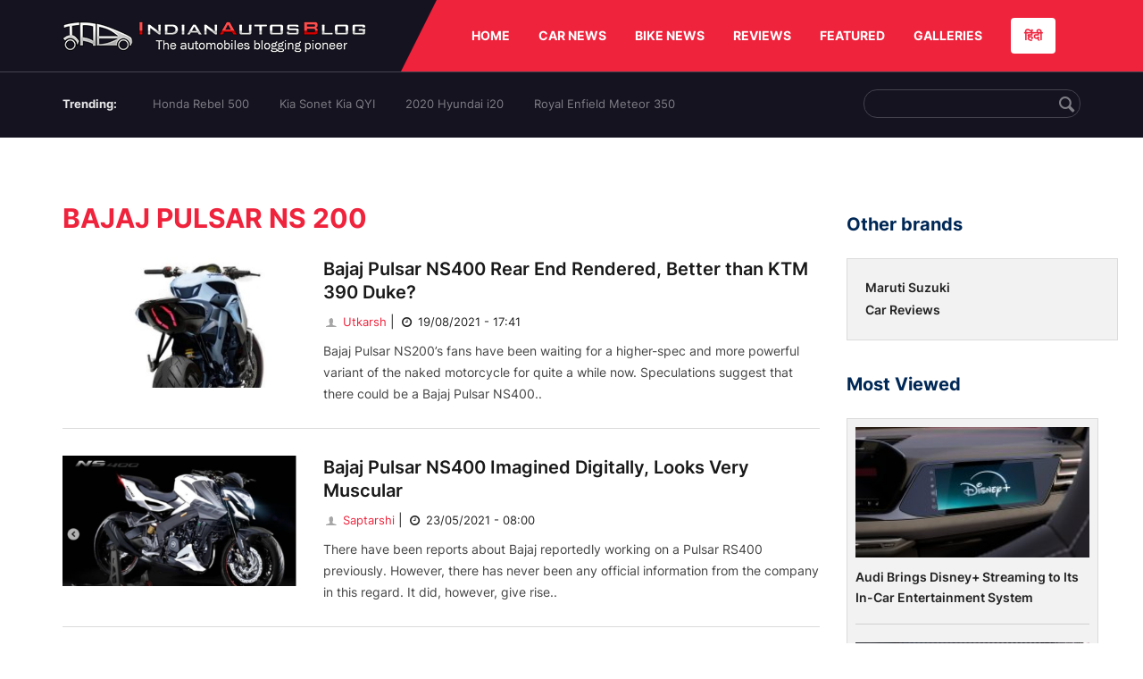

--- FILE ---
content_type: text/html; charset=UTF-8
request_url: https://indianautosblog.com/bajaj-pulsar-ns-200.html
body_size: 8790
content:
<!DOCTYPE html>
<html lang="en" prefix="og: http://ogp.me/ns#">
<head>
    <meta http-equiv="content-type" content="text/html; charset=utf-8"/>
    <meta http-equiv="X-UA-Compatible" content="IE=edge">
    <meta name="viewport" content="width=device-width, initial-scale=1">
        <meta name="verifyownership" content="bb1d51b2a1149cc6b942c74d4b92e4ff"/>
    <meta property="fb:app_id" content="363891497720764"/>
    <link rel="profile" href="https://gmpg.org/xfn/11">
    <link rel="icon" href="/favicon.png" type="image/png">
    <link rel="shortcut icon" href="/favicon.ico" type="img/x-icon">
    <title>Bajaj Pulsar NS 200 2021 Latest News: Updates, Reviews, Video and Images</title>

    <META NAME="ROBOTS" CONTENT="NOINDEX, NOFOLLOW">
    <meta name="keywords" content="" />
<meta name="description" content="Check all latest updates about Bajaj Pulsar NS 200 in India 2021: Rendering, Discounts, Bajaj Pulsar NS 200 reviews from experts,  videos and images,..."/>
<meta name="original-source" content="https://indianautosblog.com/bajaj-pulsar-ns-200.html" />
<link rel="canonical" href="https://indianautosblog.com/bajaj-pulsar-ns-200.html" />
    <link rel="alternate" href="https://m.indianautosblog.com/bajaj-pulsar-ns-200.html" media="only screen and (max-width: 640px)" />
    <link rel="alternate" href="https://m.indianautosblog.com/bajaj-pulsar-ns-200.html" media="handheld" />
<meta property="og:type" content="object" />
<meta property="og:locale" content="en-IN" />
<meta property="og:title" content="Bajaj Pulsar NS 200 2021 Latest News: Updates, Reviews, Video and Images" />
<meta property="og:description" content="Check all latest updates about Bajaj Pulsar NS 200 in India 2021: Rendering, Discounts, Bajaj Pulsar NS 200 reviews from experts,  videos and images,..." />
<meta property="og:url" content="https://indianautosblog.com/bajaj-pulsar-ns-200.html" />
<meta property="og:site_name" content="Indian Autos Blog" />
<meta name="twitter:card" content="summary_large_image" />
<meta name="twitter:description" content="Check all latest updates about Bajaj Pulsar NS 200 in India 2021: Rendering, Discounts, Bajaj Pulsar NS 200 reviews from experts,  videos and images,..." />
<meta name="twitter:title" content="Bajaj Pulsar NS 200 2021 Latest News: Updates, Reviews, Video and Images" />
<meta name="twitter:site" content="@indianautos" />
<meta name="twitter:creator" content="@indianautos" />
<script type='application/ld+json'>{"@context":"https:\/\/schema.org","@type":"Organization","url":"https:\/\/indianautosblog.com\/","sameAs":["https:\/\/www.facebook.com\/IndianAutosBlog","https:\/\/www.instagram.com\/indianautosblog\/","https:\/\/www.youtube.com\/IndianAutosBlog","https:\/\/www.pinterest.com\/IndianAutosBlog\/","https:\/\/twitter.com\/indianautos"],"@id":"https:\/\/indianautosblog.com\/#organization","name":"Indian Autos Blog","logo":"https:\/\/img.indianautosblog.com\/2017\/07\/Logo.png"}</script>
    <link rel='dns-prefetch' href='//indianautosblog.com'/>
    <link rel='dns-prefetch' href='//fonts.googleapis.com'/>
    <link rel='dns-prefetch' href='//maxcdn.bootstrapcdn.com'/>
    <link rel='dns-prefetch' href='//s.w.org'/>
    <link rel="alternate" type="application/rss+xml" title="Indian Autos blog &raquo; Feed" href="https://indianautosblog.com/feed"/>
            <link rel="alternate" type="application/rss+xml" title="Indian Autos blog &raquo; Bajaj Pulsar NS 200 Tag Feed" href="https://indianautosblog.com/bajaj-pulsar-ns-200/feed.html"/>
    
    <link rel="preload" href="https://static.indianautosblog.com/desktop/font/fontello.woff2" as="font" type="font/woff2" crossorigin>
    <link rel="preload" href="https://fonts.gstatic.com/s/googlesansdisplay/v14/ea8FacM9Wef3EJPWRrHjgE4B6CnlZxHVDv79oT3ZQZQ.woff2" as="font" type="font/woff2" crossorigin>
    <link rel="preload" href="https://fonts.gstatic.com/s/roboto/v20/KFOlCnqEu92Fr1MmWUlfBBc4AMP6lQ.woff2" as="font" type="font/woff2" crossorigin>

    <!--[if IE]>
    <link href="/css/all-ie-only.css" rel="stylesheet" type="text/css"/>
    <![endif]-->
        
    <link rel="stylesheet" type="text/css" media="all" href="https://static.indianautosblog.com/desktop/css/cate.min.css?v=1.0.36&token=IZZ-x_sf2y22tLEd9-uKXg&ts=4076011907" />

    <link rel="icon" href="https://img.indianautosblog.com/2017/07/favicon.png" sizes="192x192"/>
    <link rel="apple-touch-icon-precomposed" href="https://img.indianautosblog.com/2017/07/favicon.png"/>
    <meta name="msapplication-TileImage" content="https://img.indianautosblog.com/2017/07/favicon.png"/>

    <!-- Google Tag Manager -->
    <script>(function (w, d, s, l, i) {
            w[l] = w[l] || [];
            w[l].push({
                'gtm.start':
                    new Date().getTime(), event: 'gtm.js'
            });
            var f = d.getElementsByTagName(s)[0],
                j = d.createElement(s), dl = l != 'dataLayer' ? '&l=' + l : '';
            j.async = true;
            j.src =
                'https://www.googletagmanager.com/gtm.js?id=' + i + dl;
            f.parentNode.insertBefore(j, f);
        })(window, document, 'script', 'dataLayer', 'GTM-W5P6XTL');</script>
    <!-- End Google Tag Manager -->
    <!-- <script data-ad-client="ca-pub-1348571685641357" async src="https://pagead2.googlesyndication.com/pagead/js/adsbygoogle.js"></script> -->
    <script async src="https://pagead2.googlesyndication.com/pagead/js/adsbygoogle.js?client=ca-pub-2428338756711925"
            crossorigin="anonymous"></script>
</head>
<body>
<div id="fb-root"></div>
<!-- Google Tag Manager (noscript) -->
    <!-- End Google Tag Manager (noscript) -->

<!-- nav-->
<div class="nav">
    <div class="container" style="position: relative">
        <div class="bg-logo">
                        <a href="/" class="logo" title="Latest car &amp; bike news: new launches, reviews &amp; more">
                <img width="340" height="35" src="https://static.indianautosblog.com/desktop/images/logo.png" alt="Latest car &amp; bike news: new launches, reviews &amp; more">
            </a>
                    </div>
        <nav>
            <ul id="menu-bar" class="left-nav">
                                    <li><a class="top-menu-item" href="/" title="HOME">HOME</a></li>
                                <li class="menu-full" rel="menu-car">
                    <a class="top-menu-item" href="/car-news" title="CAR NEWS">CAR NEWS</a>
                    <div id="menu-car" class="drop-menu">
                        <ul>
                            <li><a href="/car-news/alfa-romeo" title="Alfa Romeo">Alfa Romeo</a></li>
                            <li><a href="/car-news/audi" title="Audi">Audi</a></li>
                            <li><a href="/car-news/bentley" title="Bentley">Bentley</a></li>
                            <li><a href="/car-news/bmw" title="BMW">BMW</a></li>
                            <li><a href="/car-news/bugatti" title="Bugatti">Bugatti</a></li>
                            <li><a href="/car-news/general-motors/chevrolet" title="Chevrolet">Chevrolet</a></li>
                            <li><a href="/car-news/citroen" title="Citroen">Citroen</a></li>
                            <li><a href="/car-news/dacia" title="Dacia">Dacia</a></li>
                            <li><a href="/car-news/daihatsu" title="Daihatsu">Daihatsu</a></li>
                            <li><a href="/car-news/datsun" title="Datsun">Datsun</a></li>
                        </ul>
                        <ul>
                            <li><a href="/car-news/dc-design" title="DC Design">DC Design</a></li>
                            <li><a href="/car-news/ferrari" title="Ferrari">Ferrari</a></li>
                            <li><a href="/car-news/fiat" title="Fiat">Fiat</a></li>
                            <li><a href="/car-news/ford" title="Ford">Ford</a></li>
                            <li><a href="/car-news/honda" title="Honda">Honda</a></li>
                            <li><a href="/car-news/hyundai" title="Hyundai">Hyundai</a></li>
                            <li><a href="/car-news/infiniti" title="Infiniti">Infiniti</a></li>
                            <li><a href="/car-news/isuzu" title="Isuzu">Isuzu</a></li>
                            <li><a href="/car-news/jaguar" title="Jaguar">Jaguar</a></li>
                            <li><a href="/car-news/jeep" title="Jeep">Jeep</a></li>
                        </ul>
                        <ul>
                            <li><a href="/car-news/kia" title="Kia">Kia</a></li>
                            <li><a href="/car-news/lada" title="Lada">Lada</a></li>
                            <li><a href="/car-news/lamborghini" title="Lamborghini">Lamborghini</a></li>
                            <li><a href="/car-news/land-rover" title="Land Rover">Land Rover</a></li>
                            <li><a href="/car-news/lexus" title="Lexus">Lexus</a></li>
                            <li><a href="/car-news/mahindra" title="Mahindra">Mahindra</a></li>
                            <li><a href="/car-news/maruti-suzuki" title="Maruti Suzuki">Maruti Suzuki</a></li>
                            <li><a href="/car-news/maserati" title="Maserati">Maserati</a></li>
                            <li><a href="/car-news/mazda" title="Mazda">Mazda</a></li>
                            <li><a href="/car-news/mclaren" title="McLaren">McLaren</a></li>
                        </ul>
                        <ul>
                            <li><a href="/car-news/mercedes-benz">Mercedes-Benz</a></li>
                            <li><a href="/car-news/mini" title="Mini">Mini</a></li>
                            <li><a href="/car-news/mitsubishi" title="Mitsubishi">Mitsubishi</a></li>
                            <li><a href="/car-news/nissan" title="Nissan">Nissan</a></li>
                            <li><a href="/car-news/opel" title="Opel">Opel</a></li>
                            <li><a href="/car-news/perodua" title="Perodua">Perodua</a></li>
                            <li><a href="/car-news/peugeot" title="Peugeot">Peugeot</a></li>
                            <li><a href="/car-news/porsche" title="Porsche">Porsche</a></li>
                            <li><a href="/car-news/proton" title="Proton">Proton</a></li>
                            <li><a href="/car-news/renault" title="Renault">Renault</a></li>
                        </ul>
                        <ul>
                            <li><a href="/car-news/rolls-royce" title="Rolls Royce">Rolls Royce</a></li>
                            <li><a href="/car-news/skoda" title="Skoda">Skoda</a></li>
                            <li><a href="/car-news/ssangyong" title="Ssangyong">Ssangyong</a></li>
                            <li><a href="/car-news/suzuki" title="Suzuki">Suzuki</a></li>
                            <li><a href="/car-news/tata" title="Tata">Tata</a></li>
                            <li><a href="/car-news/tesla" title="Tesla">Tesla</a></li>
                            <li><a href="/car-news/toyota" title="Toyota">Toyota</a></li>
                            <li><a href="/car-news/volkswagen" title="Volkswagen">Volkswagen</a></li>
                            <li><a href="/car-news/volvo" title="Volvo">Volvo</a></li>
                            <li><a href="/car-news/mg" title="MG">MG</a></li>
                        </ul>
                    </div>
                </li>
                <li class="menu-full" rel="menu-bike">
                    <a class="top-menu-item" href="/motorcycles" title="BIKE NEWS">BIKE NEWS</a>
                    <div id="menu-bike" class="drop-menu">
                        <ul>
                            <li><a href="/motorcycles/aprilia" title="Aprilia">Aprilia</a></li>
                            <li><a href="/motorcycles/bmw-motorrad" title="BMW">BMW</a></li>
                            <li><a href="/motorcycles/bajaj" title="Bajaj">Bajaj</a></li>
                            <li><a href="/motorcycles/benelli" title="Benelli">Benelli</a></li>
                            <li><a href="/motorcycles/bimota" title="Bimota">Bimota</a></li>
                            <li><a href="/motorcycles/dsk-benelli" title="DSK-Benelli">DSK-Benelli</a></li>
                            <li><a href="/motorcycles/jawa" title="Jawa">Jawa</a></li>
                        </ul>
                        <ul>
                            <li><a href="/motorcycles/dsk-hyosung">DSK-Hyosung</a></li>
                            <li><a href="/motorcycles/ducati" title="Ducati">Ducati</a></li>
                            <li><a href="/motorcycles/ktm/husqvarna" title="Husqvarna">Husqvarna</a></li>
                            <li><a href="/motorcycles/harley-davidson" title="Harley">Harley</a></li>
                            <li><a href="/motorcycles/hero-motocorp" title="Hero">Hero</a></li>
                            <li><a href="/motorcycles/honda-motorcycles" title="Honda">Honda</a></li>
                            <li><a href="/motorcycles/cfmoto" title="CFMoto">CFMoto</a></li>
                        </ul>
                        <ul>
                            <li><a href="/motorcycles/indian-2" title="Indian">Indian</a></li>
                            <li><a href="/motorcycles/ktm" title="KTM">KTM</a></li>
                            <li><a href="/motorcycles/bajaj/kawasaki" title="Kawasaki">Kawasaki</a></li>
                            <li><a href="/motorcycles/kymco" title="KYMCO">KYMCO</a></li>
                            <li><a href="/motorcycles/mahindra-2wheelers" title="Mahindra">Mahindra</a></li>
                            <li><a href="/motorcycles/moto-guzzi" title="Moto Guzzi">Moto Guzzi</a></li>
                        </ul>
                        <ul>
                            <li><a href="/motorcycles/moto-morini" title="Moto Morini">Moto Morini</a></li>
                            <li><a href="/motorcycles/mv-agusta" title="MV Agusta">MV Agusta</a></li>
                            <li><a href="/motorcycles/piaggio" title="Piaggio">Piaggio</a></li>
                            <li><a href="/motorcycles/royal-enfield" title="Royal Enfield">Royal Enfield</a></li>
                            <li><a href="/motorcycles/suzuki-motorcycles-2" title="Suzuki">Suzuki</a></li>
                            <li><a href="/motorcycles/sym" title="SYM">SYM</a></li>
                        </ul>
                        <ul>
                            <li><a href="/motorcycles/triumph-2" title="Triumph">Triumph</a></li>
                            <li><a href="/motorcycles/tvs" title="TVS">TVS</a></li>
                            <li><a href="/motorcycles/um-global-motorcycles" title="UM Global">UM Global</a></li>
                            <li><a href="/motorcycles/vardenchi" title="Vardenchi">Vardenchi</a></li>
                            <li><a href="/motorcycles/piaggio/vespa" title="Vespa">Vespa</a></li>
                            <li><a href="/motorcycles/yamaha" title="Yamaha">Yamaha</a></li>
                        </ul>
                    </div>
                </li>
                <li class="menu-box" rel="menu-reviews">
                    <a class="top-menu-item" href="/car-reviews" title="REVIEWS">REVIEWS</a>
                    <div id="menu-reviews" class="drop-menu">
                        <ul>
                            <li><a href="/car-reviews" title="Car Reviews">Car Reviews</a></li>
                            <li><a href="/bike-reviews" title="Bike Reviews">Bike Reviews</a></li>
                        </ul>
                    </div>
                </li>
                <li><a class="top-menu-item" href="/featured" title="FEATURED">FEATURED</a></li>
                <li class="menu-box " rel="menu-galleries">
                    <a class="top-menu-item" href="/photo" title="GALLERIES">GALLERIES</a>
                    <div id="menu-galleries" class="drop-menu">
                        <ul>
                            <li><a href="/photo" title="Photos">Photos</a></li>
                            <li><a href="/video" title="Videos">Videos</a></li>
                        </ul>
                    </div>
                </li>
                                                                                                                                                                                                                    <a class="change-language" href="https://hindi.indianautosblog.com/" title="िंदी" >हिंदी</a>
            </ul>
                                </nav><!--end nav-->
    </div><!--end container-->
</div><!--end nav-->

<div class="top-search">
    <div class="container">
            <ul class="menu-search">
        <li><div class="f-rb white-clr">Trending:</div></li>
                    <li><a href="https://indianautosblog.com/honda-rebel-500.html" title="Honda Rebel 500">Honda Rebel 500</a></li>
                    <li><a href="https://indianautosblog.com/kia-sonet.html" title="Kia Sonet Kia QYI">Kia Sonet Kia QYI</a></li>
                    <li class="last"><a href="https://indianautosblog.com/hyundai-i20.html" title="2020 Hyundai i20">2020 Hyundai i20</a></li>
                    <li><a href="https://indianautosblog.com/royal-enfield-meteor.html" title="Royal Enfield Meteor 350">Royal Enfield Meteor 350</a></li>
                    </ul>

                <div class="control custom-input">
            <input class="form-control" id="keywordSearch">
            <i class="icon-search" id="btnSearch"></i>
        </div>
    </div><!--end container-->
</div><!--end top-search-->
    <section class="list-new2 pd-top-29">
        <div class="container">
            <div class="left-wide-skyscraper mr-md" id="ads_position_2" data-cate="71398">
                            </div>
            <script type="text/javascript">
                var adsPositions = window.adsPositions || [];
                adsPositions.pageId = 2;
                adsPositions.cateId = document.getElementById("ads_position_2").getAttribute('data-cate');
                adsPositions.push({
                    position_id: 2
                });
            </script>
            <div class="title-menu" style="width: 1140px">
                                <div class="advert" style="margin-top: 20px" id="ads_position_6">
                </div>
                <script type="text/javascript">
                    var adsPositions = window.adsPositions || [];
                    adsPositions.push({
                        position_id: 6
                    });
                </script>

                <div class="left">
                    <section class="list-car-left">
                        <h1 class="title-30-22" style="float: none; margin-top: 20px">Bajaj Pulsar NS 200</h1>
                        
                        <ul class="list-car-home display-ib" id="pnlPostList">
                                    <li>
        <a href="/bajaj-pulsar-ns400-rear-end-render-p323569" class="img-sp">
            <img class="lazy-image" width="360" height="201" src="https://img.indianautosblog.com/crop/360x201/no-image.jpg" data-src="https://img.indianautosblog.com/crop/360x201/2021/05/17/bajaj-pulsar-ns400-rear-end-render-03f6.jpg" alt="Bajaj Pulsar NS400 Rear End Rendered, Better than KTM 390 Duke?">
        </a>
        <div class="info-car">
            <h3><a href="/bajaj-pulsar-ns400-rear-end-render-p323569" class="name-pro" title="Bajaj Pulsar NS400 Rear End Rendered, Better than KTM 390 Duke?">Bajaj Pulsar NS400 Rear End Rendered, Better than KTM 390 Duke?</a></h3>
            <a href="/author/utkarsh" class="ic-user"><i class="icon-user"></i> Utkarsh</a>
            <span class="mg-9-10">|</span><span class="date-creat"> <i class="icon-clock"></i> 19/08/2021 - 17:41</span>
            <div class="short-info">
                Bajaj Pulsar NS200’s fans have been waiting for a higher-spec and more powerful variant of the naked motorcycle for quite a while now. Speculations suggest that there could be a Bajaj Pulsar NS400..
            </div>
        </div>
    </li>
        <li>
        <a href="/bajaj-pulsar-ns400-concept-rendering-p323651" class="img-sp">
            <img class="lazy-image" width="360" height="201" src="https://img.indianautosblog.com/crop/360x201/no-image.jpg" data-src="https://img.indianautosblog.com/crop/360x201/2021/05/22/bajaj-pulsar-ns400-rendering-front-quarter-c362.png" alt="Bajaj Pulsar NS400 Imagined Digitally, Looks Very Muscular">
        </a>
        <div class="info-car">
            <h3><a href="/bajaj-pulsar-ns400-concept-rendering-p323651" class="name-pro" title="Bajaj Pulsar NS400 Imagined Digitally, Looks Very Muscular">Bajaj Pulsar NS400 Imagined Digitally, Looks Very Muscular</a></h3>
            <a href="/author/saptarshi" class="ic-user"><i class="icon-user"></i> Saptarshi</a>
            <span class="mg-9-10">|</span><span class="date-creat"> <i class="icon-clock"></i> 23/05/2021 - 08:00</span>
            <div class="short-info">
                There have been reports about Bajaj reportedly working on a Pulsar RS400 previously. However, there has never been any official information from the company in this regard. It did, however, give rise..
            </div>
        </div>
    </li>
        <li>
        <a href="/bajaj-pulsar-ns200-ducati-hypermotard-p323470" class="img-sp">
            <img class="lazy-image" width="360" height="201" src="https://img.indianautosblog.com/crop/360x201/no-image.jpg" data-src="https://img.indianautosblog.com/crop/360x201/2021/05/10/pulsar-ns200-hypermotard-render-side-55cd.jpg" alt="This Bajaj Pulsar NS200 Render is Inspired by Ducati Hypermotard 950">
        </a>
        <div class="info-car">
            <h3><a href="/bajaj-pulsar-ns200-ducati-hypermotard-p323470" class="name-pro" title="This Bajaj Pulsar NS200 Render is Inspired by Ducati Hypermotard 950">This Bajaj Pulsar NS200 Render is Inspired by Ducati Hypermotard 950</a></h3>
            <a href="/author/utkarsh" class="ic-user"><i class="icon-user"></i> Utkarsh</a>
            <span class="mg-9-10">|</span><span class="date-creat"> <i class="icon-clock"></i> 11/05/2021 - 09:30</span>
            <div class="short-info">
                The Bajaj Pulsar NS200 is undoubtedly one of the most popular names in the Indian motorcycle market. It’s among the first choices of many motorcycle customisers/modifiers as well as automotive artists..
            </div>
        </div>
    </li>
        <li>
        <a href="/bajaj-pulsar-ns400-concept-p323405" class="img-sp">
            <img class="lazy-image" width="360" height="201" src="https://img.indianautosblog.com/crop/360x201/no-image.jpg" data-src="https://img.indianautosblog.com/crop/360x201/2021/05/05/bajaj-pulsar-ns400-concept-render-blue-e050.jpg" alt="Bajaj Pulsar NS400 Concept Looks Killer in Digital Render">
        </a>
        <div class="info-car">
            <h3><a href="/bajaj-pulsar-ns400-concept-p323405" class="name-pro" title="Bajaj Pulsar NS400 Concept Looks Killer in Digital Render">Bajaj Pulsar NS400 Concept Looks Killer in Digital Render</a></h3>
            <a href="/author/utkarsh" class="ic-user"><i class="icon-user"></i> Utkarsh</a>
            <span class="mg-9-10">|</span><span class="date-creat"> <i class="icon-clock"></i> 06/05/2021 - 09:30</span>
            <div class="short-info">
                Around a year ago, there were reports about a Bajaj Pulsar RS400 under development. While no official information in this regard was released by the company, the reports did give birth to..
            </div>
        </div>
    </li>
        <li>
        <a href="/bajaj-pulsar-ns200-zombie-paint-scheme-p323174" class="img-sp">
            <img class="lazy-image" width="360" height="201" src="https://img.indianautosblog.com/crop/360x201/no-image.jpg" data-src="https://img.indianautosblog.com/crop/360x201/2021/04/13/bajaj-pulsar-ns200-zombie-colour-scheme-94ac.jpg" alt="Bajaj Pulsar NS200 Looks Wicked in this Zombie Paint Scheme">
        </a>
        <div class="info-car">
            <h3><a href="/bajaj-pulsar-ns200-zombie-paint-scheme-p323174" class="name-pro" title="Bajaj Pulsar NS200 Looks Wicked in this Zombie Paint Scheme">Bajaj Pulsar NS200 Looks Wicked in this Zombie Paint Scheme</a></h3>
            <a href="/author/utkarsh" class="ic-user"><i class="icon-user"></i> Utkarsh</a>
            <span class="mg-9-10">|</span><span class="date-creat"> <i class="icon-clock"></i> 13/04/2021 - 19:45</span>
            <div class="short-info">
                The Bajaj Pulsar NS200 is one aggressive-looking motorcycle; there are no two ways about that. The naked streetfighter has a bold and muscular stance that attracts many buyers, especially youngsters. ..
            </div>
        </div>
    </li>
        <li>
        <a href="/bajaj-pulsar-ns200-adventure-tourer-render-p323107" class="img-sp">
            <img class="lazy-image" width="360" height="201" src="https://img.indianautosblog.com/crop/360x201/no-image.jpg" data-src="https://img.indianautosblog.com/crop/360x201/2021/04/07/bajaj-pulsar-ns200-adv-render-7c1a.jpg" alt="Bajaj Pulsar NS200 Portrayed as Adventure Tourer in this Rendering">
        </a>
        <div class="info-car">
            <h3><a href="/bajaj-pulsar-ns200-adventure-tourer-render-p323107" class="name-pro" title="Bajaj Pulsar NS200 Portrayed as Adventure Tourer in this Rendering">Bajaj Pulsar NS200 Portrayed as Adventure Tourer in this Rendering</a></h3>
            <a href="/author/utkarsh" class="ic-user"><i class="icon-user"></i> Utkarsh</a>
            <span class="mg-9-10">|</span><span class="date-creat"> <i class="icon-clock"></i> 08/04/2021 - 10:45</span>
            <div class="short-info">
                The true nature of the Bajaj Pulsar NS200 is of a naked streetfighter. It has got the looks and the performance to qualify into this category, where it has established itself very well over the years ..
            </div>
        </div>
    </li>
        <li>
        <a href="/bajaj-pulsar-ns200-sportbike-render-p323020" class="img-sp">
            <img class="lazy-image" width="360" height="201" src="https://img.indianautosblog.com/crop/360x201/no-image.jpg" data-src="https://img.indianautosblog.com/crop/360x201/2021/03/30/bajaj-pulsar-ns200-sportbike-render-featured-img-dd18.jpg" alt="What if Bajaj Pulsar NS200 Was a Fully-Faired Sportbike?">
        </a>
        <div class="info-car">
            <h3><a href="/bajaj-pulsar-ns200-sportbike-render-p323020" class="name-pro" title="What if Bajaj Pulsar NS200 Was a Fully-Faired Sportbike?">What if Bajaj Pulsar NS200 Was a Fully-Faired Sportbike?</a></h3>
            <a href="/author/utkarsh" class="ic-user"><i class="icon-user"></i> Utkarsh</a>
            <span class="mg-9-10">|</span><span class="date-creat"> <i class="icon-clock"></i> 31/03/2021 - 08:15</span>
            <div class="short-info">
                The Bajaj Pulsar NS200 has been bringing smiles to its owners’ faces and giving nightmares to its competitors for many years now. The 200cc motorcycle has become one of the best-looking and performing..
            </div>
        </div>
    </li>
        <li>
        <a href="/bajaj-pulsar-220f-vs-ns200-drag-race-p322978" class="img-sp">
            <img class="lazy-image" width="360" height="201" src="https://img.indianautosblog.com/crop/360x201/no-image.jpg" data-src="https://img.indianautosblog.com/crop/360x201/2021/03/25/bajaj-pulsar-220f-vs-ns200-drag-race-605c.jpg" alt="Bajaj Pulsar 220F &amp; NS200 Drag Race - More Displacement vs More Power">
        </a>
        <div class="info-car">
            <h3><a href="/bajaj-pulsar-220f-vs-ns200-drag-race-p322978" class="name-pro" title="Bajaj Pulsar 220F &amp; NS200 Drag Race - More Displacement vs More Power">Bajaj Pulsar 220F &amp; NS200 Drag Race - More Displacement vs More Power</a></h3>
            <a href="/author/utkarsh" class="ic-user"><i class="icon-user"></i> Utkarsh</a>
            <span class="mg-9-10">|</span><span class="date-creat"> <i class="icon-clock"></i> 28/03/2021 - 15:00</span>
            <div class="short-info">
                The Bajaj Pulsar 220F is the highest displacement model in the entire Pulsar range of motorcycles. It has a 220cc engine that puts out 20.4PS of max power at 8500rpm and 18.55Nm of peak torque at..
            </div>
        </div>
    </li>
    

                                                    </ul>
                                                    <div class="text-center mg-bottom-98 mg-bottom-58">
                                <button id="btnLastestMore" class="btn btn-all" data-token="uqnQ64GWYiqSbP2ftNF6eikb7Q6UWxZCyj2zkBKdIN9Sf5Ym/GUamvezUK6re10+TxxCtRzD5qt1eXrYvftqTFhIWZJ0o0yyL1VxhyTkAjhZzRZSB/NppJCk59aljWCe"
                                        data-url="/ajax/tag">Load more
                                </button>
                                <img id="imgMoreLoading" class="hidden" src="https://static.indianautosblog.com/desktop/images/loading.gif"
                                     title="Please wait while loading data" width="64" height="64"/>
                            </div>
                        
                        
                    </section>
                    <!--end section populer-->
                </div>

                <div class="right right-home right_cate">
                                            <h2 class="title-24 other_brands">Other brands</h2>
                        <section class="list-car-right right_cate_most">
                            <ul class="list-car-home">
                                                                    <li>
                                        <div class="info-car">
                                            <h3 class="list-title"><a href="/car-news/maruti-suzuki" class="name-pro"
                                                                      title="Maruti Suzuki">Maruti Suzuki</a></h3>
                                        </div>
                                    </li>
                                                                    <li>
                                        <div class="info-car">
                                            <h3 class="list-title"><a href="/car-reviews" class="name-pro"
                                                                      title="Car Reviews">Car Reviews</a></h3>
                                        </div>
                                    </li>
                                                            </ul>
                        </section>
                    
                    <div class="clear"></div>

                                            <h2 class="title-24">Most Viewed</h2>
                        <section class="list-car-right ">
                            <ul class="list-new-right list-car-home">
                                                                    <li>
                                        <a href="/audi-brings-disney-streaming-to-its-in-car-entertainment-system-2-p328053" class="img-sp" title="Audi Brings Disney+ Streaming to Its In-Car Entertainment System">
                                            <img src="https://img.indianautosblog.com/crop/242x135/gallery/2025/11/26/audi-and-disney-2373.jpg" alt="Audi Brings Disney+ Streaming to Its In-Car Entertainment System"/>
                                        </a>
                                        <div class="info-car">
                                            <h3 class="list-title"><a href="/audi-brings-disney-streaming-to-its-in-car-entertainment-system-2-p328053" class="name-pro"
                                                                      title="Audi Brings Disney+ Streaming to Its In-Car Entertainment System">Audi Brings Disney+ Streaming to Its In-Car Entertainment System</a></h3>
                                        </div>
                                    </li>
                                                                    <li>
                                        <a href="/mercedes-benz-rolls-out-momenta-powered-adas-on-new-electric-cla-in-china-p328051" class="img-sp" title="Mercedes-Benz Rolls Out Momenta-Powered ADAS on New Electric CLA in China">
                                            <img src="https://img.indianautosblog.com/crop/242x135/gallery/2025/11/26/mercedes-benz-momenta-adas-bb26.jpeg" alt="Mercedes-Benz Rolls Out Momenta-Powered ADAS on New Electric CLA in China"/>
                                        </a>
                                        <div class="info-car">
                                            <h3 class="list-title"><a href="/mercedes-benz-rolls-out-momenta-powered-adas-on-new-electric-cla-in-china-p328051" class="name-pro"
                                                                      title="Mercedes-Benz Rolls Out Momenta-Powered ADAS on New Electric CLA in China">Mercedes-Benz Rolls Out Momenta-Powered ADAS on New Electric CLA in China</a></h3>
                                        </div>
                                    </li>
                                                                    <li>
                                        <a href="/mitsubishi-launches-all-new-destinator-suv-in-the-philippines-p328050" class="img-sp" title="Mitsubishi Launches All-New Destinator SUV in the Philippines">
                                            <img src="https://img.indianautosblog.com/crop/242x135/gallery/2025/11/26/mitsubishi-destinator-de5b.jpg" alt="Mitsubishi Launches All-New Destinator SUV in the Philippines"/>
                                        </a>
                                        <div class="info-car">
                                            <h3 class="list-title"><a href="/mitsubishi-launches-all-new-destinator-suv-in-the-philippines-p328050" class="name-pro"
                                                                      title="Mitsubishi Launches All-New Destinator SUV in the Philippines">Mitsubishi Launches All-New Destinator SUV in the Philippines</a></h3>
                                        </div>
                                    </li>
                                                                    <li>
                                        <a href="/maruti-suzuki-invests-inr-20m-in-mobility-startup-p328048" class="img-sp" title="Maruti Suzuki Invests INR 20M in Mobility Startup">
                                            <img src="https://img.indianautosblog.com/crop/242x135/no-image.jpg" alt="Maruti Suzuki Invests INR 20M in Mobility Startup"/>
                                        </a>
                                        <div class="info-car">
                                            <h3 class="list-title"><a href="/maruti-suzuki-invests-inr-20m-in-mobility-startup-p328048" class="name-pro"
                                                                      title="Maruti Suzuki Invests INR 20M in Mobility Startup">Maruti Suzuki Invests INR 20M in Mobility Startup</a></h3>
                                        </div>
                                    </li>
                                                                    <li>
                                        <a href="/mahindra-to-set-up-250-ultrafast-ev-charging-stations-by-2027-p328049" class="img-sp" title="Mahindra to Set Up 250 Ultrafast EV Charging Stations by 2027">
                                            <img src="https://img.indianautosblog.com/crop/242x135/gallery/2025/11/25/mahindra-charge-in-at-murthal-nh-44--5d91.jpg" alt="Mahindra to Set Up 250 Ultrafast EV Charging Stations by 2027"/>
                                        </a>
                                        <div class="info-car">
                                            <h3 class="list-title"><a href="/mahindra-to-set-up-250-ultrafast-ev-charging-stations-by-2027-p328049" class="name-pro"
                                                                      title="Mahindra to Set Up 250 Ultrafast EV Charging Stations by 2027">Mahindra to Set Up 250 Ultrafast EV Charging Stations by 2027</a></h3>
                                        </div>
                                    </li>
                                                                    <li>
                                        <a href="/skoda-auto-volkswagen-india-hits-2-million-production-milestone-p328047" class="img-sp" title="Skoda Auto Volkswagen India Hits 2 Million Production Milestone">
                                            <img src="https://img.indianautosblog.com/crop/242x135/gallery/2025/11/24/koda-auto-volkswagen-india-savwipl-achieves-2-mill-e0c6.png" alt="Skoda Auto Volkswagen India Hits 2 Million Production Milestone"/>
                                        </a>
                                        <div class="info-car">
                                            <h3 class="list-title"><a href="/skoda-auto-volkswagen-india-hits-2-million-production-milestone-p328047" class="name-pro"
                                                                      title="Skoda Auto Volkswagen India Hits 2 Million Production Milestone">Skoda Auto Volkswagen India Hits 2 Million Production Milestone</a></h3>
                                        </div>
                                    </li>
                                                            </ul>
                        </section>
                        <!--end section populer-->
                                                            <div id="ads_position_4" style="margin-top: 20px; float: left">
                                            </div>
                    <script type="text/javascript">
                        var adsPositions = window.adsPositions || [];
                        adsPositions.push({
                            position_id: 4
                        });
                    </script>

                </div>


            </div>

            <script type="text/javascript">
                var adsPositions = window.adsPositions || [];
                adsPositions.push({
                    position_id: 3
                });
            </script>
            <div class="right-wide-skyscraper mr-md" id="ads_position_3">
                            </div>

        </div>
    </section>
<div class="clear"></div>
<footer class="site-footer">
    <div class="container">
        <div class="footer-left">
            <h2 id="international" class="title-16">
                International
            </h2>
            <ul class="list-brands">
                <li class="brand-item">
                    <div class="brand">
                        <a class="brand-logo" href="https://oto.com.vn" title="oto.com.vn"
                           rel="nofollow" target="_blank">
                            <img width="117" height="30" class="brand-logo-img" src="https://static.indianautosblog.com/desktop/images/oto.png?v=1.0" alt="oto.com.vn">
                        </a>
                        <a class="text-link" href="https://oto.com.vn" title="oto.com.vn"
                           rel="nofollow" target="_blank">oto.com.vn (Cars in Vietnam)</a>
                    </div>
                </li>
                <li class="brand-item chobrod">
                    <div class="brand">
                        <a class="brand-logo" href="https://chobrod.com" title="chobrod.com"
                           rel="nofollow" target="_blank">
                            <img width="148" height="22" class="brand-logo-img" src="https://static.indianautosblog.com/desktop/images/chobrod.png?v=1.0" alt="chobrod.com">
                        </a>
                        <a class="text-link" href="https://chobrod.com" title="chobrod.com"
                           rel="nofollow" target="_blank">Chobrod.com (Cars in Thailand)</a>
                    </div>
                </li>
            </ul>
            <h2 class="title-16">As featured on</h2>
            <ul class="list-logo">
                <li>
                                            <img width="119" height="20" src="https://static.indianautosblog.com/desktop/images/logo1.png" alt="autocarindia.com"/>
                                    </li>
                <li>
                                            <img width="149" height="21" src="https://static.indianautosblog.com/desktop/images/logo2.png" alt="newsweek.com" />
                                    </li>
                <li>
                                            <img width="43" height="26" src="https://static.indianautosblog.com/desktop/images/logo3.png" alt="cnn.com" />
                                    </li>

                <li class="last">
                                            <img width="133" height="38" src="https://static.indianautosblog.com/desktop/images/logo4.png" alt="timesofindia.indiatimes.com" />
                                    </li>
                <li>
                                            <img width="48" height="38" src="https://static.indianautosblog.com/desktop/images/logo5.png" alt="foxnews.com" />
                                    </li>
                <li>
                                            <img width="195" height="22" src="https://static.indianautosblog.com/desktop/images/logo6.png" alt="chinadaily.com.cn" />
                                    </li>
                <li>
                                            <img width="72" height="54" src="https://static.indianautosblog.com/desktop/images/logo7.png" alt="nytimes.com" />
                                    </li>
                <li class="last">
                                            <img width="56" height="30" src="https://static.indianautosblog.com/desktop/images/logo8.png" alt="autobild.de" />
                                    </li>
            </ul>

        </div>
        <div class="footer-right">

            <ul class="menu-footer">
                <li><a href="/about" title="About Us" rel="nofollow">About Us</a></li><li>|</li>
                <li><a href="/privacy-policy" title="Privacy Policy" rel="nofollow">Privacy Policy</a></li><li>|</li>
                <li><a href="/contact-us" title="Contact" rel="nofollow">Contact</a></li><li>|</li>
                <li><span>Serves 50+ million views a year</span></li>
            </ul>
            <div class="logo_htg">
                <img width="180" height="24" src="https://static.indianautosblog.com/desktop/images/htg.svg" alt="htg" />
            </div>
            <form action="https://feedburner.google.com/fb/a/mailverify" method="post" target="popupwindow" onsubmit="window.open('https://feedburner.google.com/fb/a/mailverify', 'popupwindow', 'scrollbars=yes,width=600,height=580');return true">
                <span class="sp-18">Subscribe to our daily newsletter</span>
                <div class="control custom-input">
                    <input type="email" name="email" class="form-control" placeholder="Enter email ID here">
                    <input type="hidden" value="IndianAutosBlog" name="uri"/>
                    <input type="hidden" name="loc" value="en_US"/>
                    <button class="btn btn-subscribe" type="submit">Subscribe</button>
                </div>
            </form>
        </div>
    </div>
</footer>

<!-- One Signal -->
<link rel="manifest" href="https://indianautosblog.com/manifest.json"/>

<script>
        var facebookAppId = '363891497720764';
    var onesignalAppId = '8273e98f-15fe-4fe7-91b5-c25b49e549a6';
    var onesignalSafariAppId = 'web.onesignal.auto.48c84a0b-cc60-468f-93c1-13b193c27b88';
    var oEmbedToken = "363891497720764|8cd00b39459944a1a216f4625774aaad";
</script>

    <script src="https://static.indianautosblog.com/desktop/js/layout.min.js?v=1.0.36&token=UMeXiMw11TSxc6jOuWr1_w&ts=4076011907" type="text/javascript"></script>
    
    <script type='text/javascript'>
    var la = !1;
    window.addEventListener("scroll", function () {
        (0 != document.documentElement.scrollTop && !1 === la || 0 != document.body.scrollTop && !1 === la) && (!function () {
            var f = document.createElement("script");
            f.type = "text/javascript", f.async = !0, f.src = "/js/cate.min.js";
            document.body.appendChild(f);

            var e = document.createElement("script");
            e.type = "text/javascript", e.async = !0, e.src = "/js/adverts.min.js";
            var a = document.getElementsByTagName("script")[0];
            a.parentNode.insertBefore(e, a);

            var e = document.createElement("script");
            e.type = "text/javascript", e.async = !0, e.src = "https://pagead2.googlesyndication.com/pagead/js/adsbygoogle.js";
            var a = document.getElementsByTagName("script")[0];
            a.parentNode.insertBefore(e, a);

            var e = document.createElement("script");
            e.type = "text/javascript", e.async = !0, e.src = "https://securepubads.g.doubleclick.net/tag/js/gpt.js";
            var a = document.getElementsByTagName("script")[0];
            a.parentNode.insertBefore(e, a);
        }(), la = !0)
    }, !0);
</script></body><!--end body-->
</html>

--- FILE ---
content_type: text/html; charset=utf-8
request_url: https://www.google.com/recaptcha/api2/aframe
body_size: 267
content:
<!DOCTYPE HTML><html><head><meta http-equiv="content-type" content="text/html; charset=UTF-8"></head><body><script nonce="jX33_ACSE1m0a1I_4Ddjyg">/** Anti-fraud and anti-abuse applications only. See google.com/recaptcha */ try{var clients={'sodar':'https://pagead2.googlesyndication.com/pagead/sodar?'};window.addEventListener("message",function(a){try{if(a.source===window.parent){var b=JSON.parse(a.data);var c=clients[b['id']];if(c){var d=document.createElement('img');d.src=c+b['params']+'&rc='+(localStorage.getItem("rc::a")?sessionStorage.getItem("rc::b"):"");window.document.body.appendChild(d);sessionStorage.setItem("rc::e",parseInt(sessionStorage.getItem("rc::e")||0)+1);localStorage.setItem("rc::h",'1764194017235');}}}catch(b){}});window.parent.postMessage("_grecaptcha_ready", "*");}catch(b){}</script></body></html>